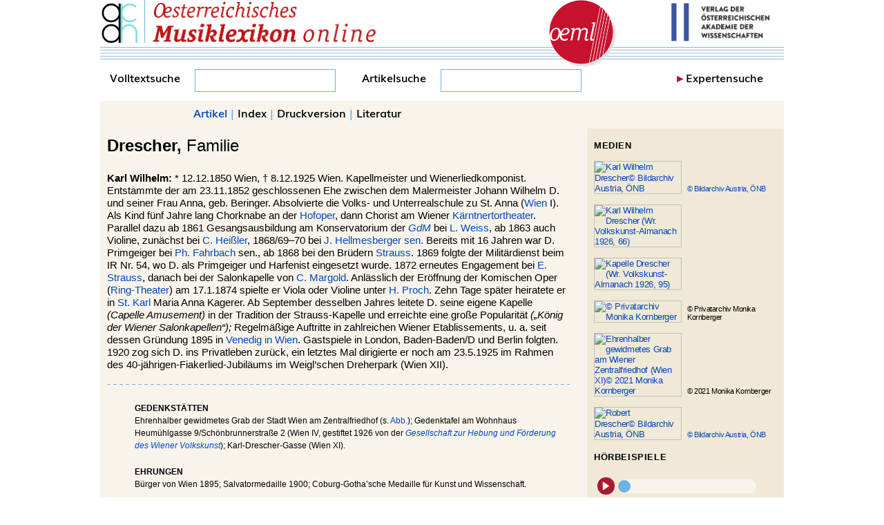

--- FILE ---
content_type: text/html
request_url: https://musiklexikon.ac.at/ml/musik_D/Drescher_Carl.xml
body_size: 42947
content:
                    



<!DOCTYPE html PUBLIC "-//W3C//DTD XHTML+RDFa 1.1//EN" "http://www.w3.org/MarkUp/DTD/xhtml-rdfa-1.1.dtd"><html xmlns:skos="http://www.w3.org/2004/02/skos/core#" xmlns:dc="http://purl.org/dc/elements/1.1/" xmlns:xsd="http://www.w3.org/2001/XMLSchema#" xmlns:foaf="http://xmlns.org/foaf/0.1/" xmlns:dbo="http://dbpedia.org/ontology/" xmlns:rdfs="http://www.w3.org/2000/01/rdf-schema#" xmlns:schema="http://schema.org/" xmlns:rdfa="http://www.w3.org/ns/rdfa#" xml:lang="de" lang="de">
<head vocab="http://www.w3.org/2011/rdfa-context/rdfa-1.1">
<meta http-equiv="Content-Type" content="text/html; charset=UTF-8">
<meta property="dc:issued" content="2001-05-06">
<meta property="dc:modified" content="">
<meta property="dc:publisher" content="Österreichische Akademie der Wissenschaften">
<meta property="dc:title" content="Drescher, Familie Karl Wilhelm:">
<meta name="DC.Title" content="Drescher, Familie Karl Wilhelm:">
<meta name="DC.Format" content="text/html">
<meta name="DC.Identifier" content="https://www.musiklexikon.ac.at">
<meta name="DC.Language" content="de">
<meta name="DC.Creator" content="Institut für kunst- und musikhistorische Forschungen">
<meta name="DC.Publisher" content="Verlag der Österreichischen Akademie der Wissenschaften">
<meta name="DC.Rights" content="Österreichische Akademie der Wissenschaften">
<meta name="DC.Relation" content="Elektronische Publikation">
<meta name="DC.Date" content="2002">
<meta name="DC.Source" content="ISBN 978-3-7001-3043-7">
<meta name="viewport" content="width=device-width, initial-scale=1 user-scalable=yes">
<script type="text/javascript" src="//hw.oeaw.ac.at/ml/style/jquery-latest.pack.js"></script><script src="//hw.oeaw.ac.at/ml/style/mediaelementjs/mediaelement-and-player.min.js"></script><link rel="stylesheet" href="//hw.oeaw.ac.at/ml/style/mediaelementjs/mediaelementplayer.css">
<script type="text/javascript" src="//hw.oeaw.ac.at/ml/style/lib/jquery.mousewheel-3.0.6.pack.js"></script><script type="text/javascript" src="//hw.oeaw.ac.at/ml/style/source/jquery.fancybox.js"></script><link rel="stylesheet" type="text/css" href="//hw.oeaw.ac.at/ml/style/source/jquery.fancybox.css" media="screen">
<link rel="stylesheet" type="text/css" href="//hw.oeaw.ac.at/ml/style/source/helpers/jquery.fancybox-buttons.css">
<script type="text/javascript" src="//hw.oeaw.ac.at/ml/style/source/helpers/jquery.fancybox-buttons.js"></script><link rel="stylesheet" type="text/css" href="//hw.oeaw.ac.at/ml/style/source/helpers/jquery.fancybox-thumbs.css">
<script type="text/javascript" src="//hw.oeaw.ac.at/ml/style/source/helpers/jquery.fancybox-thumbs.js"></script><script type="text/javascript" src="//hw.oeaw.ac.at/ml/style/source/helpers/jquery.fancybox-media.js"></script><script type="text/javascript" src="//hw.oeaw.ac.at/ml/style/lib/jquery.mobile-1.4.2.min.js"></script><script src="//hw.oeaw.ac.at/ml/style/orte.js"></script><script src="//hw.oeaw.ac.at/ml/style/osm/leaflet.js"></script><link rel="stylesheet" href="//hw.oeaw.ac.at/ml/style/osm/leaflet.css">
<link rel="stylesheet" href="/ml/style/oeml.css">
<link rel="stylesheet" href="/ml/style/oeml2016.css">
<link rel="stylesheet" media="print" href="/ml/style/oeml-print.css">
<script src="/ml/style/oeml-general.js"></script><title>Drescher, Familie Karl Wilhelm:</title>
</head>
<body>
<header><div id="logo1" class="headercell"><a href="https://www.oeaw.ac.at/de/acdh/forschung/musikwissenschaft" target="_blank"><img src="/ml/_logo/acdh-ch-logo.png" alt="Logo ACDH-CH" title="Zur Webseite des ACDH-CH" border="0"></a></div>
<div id="logo2" class="headercell"><a href="//www.musiklexikon.ac.at" target="_self"><img src="/ml/_logo/oeml_schriftzug.png" alt="OeML Schriftzug" title="Lexikon Startseite" border="0"></a></div>
<div id="logo3" class="headercell"><a href="//www.musiklexikon.ac.at" target="_self"><img src="/ml/_logo/logo_oeml_fin.png" alt="Logo OeML" title="Lexikon Startseite" border="0"></a></div>
<div id="logo4" class="headercell"><a href="https://www.austriaca.at/" target="_blank"><img src="/ml/_logo/logo_verlag.jpg" alt="Logo Verlag" title="Zum Gesamtangebot des Verlags" border="0"></a></div>
<div id="notenlinie-neu" class="cell"><img src="/ml/style/_logo/notenlinie2.png" style="height:30px;"></div></header><nav><div id="suche">
<form name="fulltext" id="fulltextsearchform" method="post" target="resultwindow" onsubmit="layeredSearch();return false;" action="//www.musiklexikon.ac.at/ml">
<div id="search">
							Volltextsuche <input id="search_entry" name="search_entry" type="text" onkeyup="updateTitle();" data-wrapper-class="ui-custom"><div id="suchlupe"><a href="#" onclick="layeredSearch();return false;" id="searchstart"><img src="/ml/style/_logo/glass.png" style="height:27px"></a></div>
</div>
<input type="hidden" name="title"><input type="hidden" name="autor" value=""><input type="hidden" name="sachgebiet" value="all"><input type="hidden" name="publication_type" value="all"><input type="hidden" name="quality" value="all"><input type="hidden" name="unit" value="all"><input type="hidden" name="publisher" value="all"><input type="hidden" name="media" value="all"><input type="hidden" name="sys_class" value=""><input type="hidden" name="keyword" value=""><input type="hidden" name="from_date" value=""><input type="hidden" name="to_date" value=""><input type="hidden" name="series" value="all"><input type="hidden" name="doi" value=""><input type="hidden" name="number" value="20"><input type="hidden" name="fulltext" value="checked">
</form>
<form action="/ml" method="POST" name="formu" onsubmit="layeredArticleSearch();return false;">
<div id="search2">Artikelsuche <input id="searchword" name="searchword" type="text" data-wrapper-class="ui-custom"><div id="suchlupe2"><a href="#" onmousedown="layeredArticleSearch();return false;" id="searchstart2"><img src="/ml/style/_logo/glass.png" style="height:27px;"></a></div>
</div>
<input type="hidden" name="searching" value="expert"><input type="hidden" name="label" value="Hauptbezeichnung"><input type="hidden" value="0" name="number"><input type="hidden" name="docarea" value="ml">
</form>
<div id="ExpSearch">
<span class="pfeil">►</span><a href="#" onclick="expertsearch();return false;">Expertensuche</a>
</div>
</div></nav><div id="outerdiv" about="https://www.musiklexikon.ac.at/ml/musik_D/Drescher_Carl.xml" typeof="dc:Agent skos:Concept 
								foaf:Person schema:Person">
<div id="resDiv"></div>
<div id="menuDiv">
<div class="menuDivNav" id="zurueckLinkDiv"><a href="#" id="zurueckLink" target="_self"><div style="color:#fff;background-color:#69b3e7;float:left;padding-right:1px;margin-right:5px;height: 27px;">◄</div> ZURÜCK</a></div>
<div class="menuDivMenu">
<a href="#artikel" id="artikelLink" name="menulink">Artikel</a> | <a target="_self" href="/ml/musik_D">Index</a><span id="printspan"> | <a href="#druck" name="menulink">Druckversion</a></span> | <a href="/ml/literaturverzeichnis.htm">Literatur</a>
</div>
<div class="menuDivNav" style="float:right;" id="weiterLinkDiv"><a href="#" id="weiterLink" target="_self"> WEITER <div style="color:#fff;background-color:#69b3e7;float:right; padding-left:1px;margin-left:5px;height: 27px;">►</div></a></div>
</div>
<div id="mainDiv"><div id="Langtext">
<br><div id="Schlagwort">
			<b property="dc:subject foaf:lastName">Drescher, </b><span style="display:none" property="dc:subject skos:prefLabel">Drescher, Karl Wilhelm:</span>
			<span property="foaf:firstName">Familie</span>
		</div>
<div id="cite" style="font-family: Arial, Helvetica,sans-serif; font-size:8pt; margin-top:6px; color:#013686; visibility:hidden">aus: <a href="http://www.musiklexikon.ac.at">Österreichisches Musiklexikon</a>
</div>
			<b property="foaf:firstName">Karl Wilhelm:</b>
			* <span property="schema:birthDate dbo:birthDate" datatype="xsd:date" style="display:none;">1850-12-12</span>12.12.1850 <span property="dbo:birthPlace">Wien</span>, 
				† <span property="schema:deathDate dbo:deathDate" datatype="xsd:date" style="display:none;">1925-12-08</span>8.12.1925 Wien.
			
			 Kapellmeister und Wienerliedkomponist.
		Entstammte der am 23.11.1852 geschlossenen Ehe zwischen dem Malermeister Johann Wilhelm D. und seiner Frau Anna, geb. Beringer. Absolvierte die Volks- und Unterrealschule zu St. Anna (<a rel="dc:references" href="../musik_W/Wien.xml" target="_self">Wien</a> I). Als Kind fünf Jahre lang Chorknabe an der <a rel="dc:references" href="../musik_H/Hofoper.xml" target="_self">Hofoper</a>, dann Chorist am Wiener <a rel="dc:references" href="../musik_K/Kaerntnertortheater.xml" target="_self">Kärntnertortheater</a>. Parallel dazu ab 1861 Gesangsausbildung am Konservatorium der <i><a rel="dc:references" href="../musik_G/Gesellschaft_der_Musikfreunde.xml" target="_self">GdM</a></i> bei <a rel="dc:references" href="../musik_W/Weiss_Laurenz.xml" target="_self">L. Weiss</a>, ab 1863 auch Violine, zunächst bei <a rel="dc:references" href="../musik_H/Heissler_Karl.xml" target="_self">C. Heißler</a>, 1868/69–70 bei <a rel="dc:references" href="../musik_H/Hellmesberger_Familie.xml" target="_self">J. Hellmesberger sen.</a> Bereits mit 16 Jahren war D. Primgeiger bei <a rel="dc:references" href="../musik_F/Fahrbach_Familie.xml" target="_self">Ph. Fahrbach</a> sen., ab 1868 bei den Brüdern  <a rel="dc:references" href="../musik_S/Strauss_Familie_JOHANN_SOHN.xml" target="_self">Strauss</a>. 1869 folgte der Militärdienst beim IR Nr. 54, wo D. als Primgeiger und Harfenist eingesetzt wurde. 1872 erneutes Engagement bei <a rel="dc:references" href="../musik_S/Strauss_Familie_Eduard.xml" target="_self">E. Strauss</a>, danach bei der Salonkapelle von <a rel="dc:references" href="../musik_M/Margold_Carl.xml" target="_self">C. Margold</a>. Anlässlich der Eröffnung der Komischen Oper (<a rel="dc:references" href="../musik_R/Ring-Theater.xml" target="_self">Ring-Theater</a>) am 17.1.1874 spielte er Viola oder Violine unter <a rel="dc:references" href="../musik_P/Proch_Familie.xml" target="_self">H. Proch</a>. Zehn Tage später heiratete er in <a rel="dc:references" href="../musik_S/St_Karl.xml" target="_self">St. Karl</a> Maria Anna Kagerer. Ab September desselben Jahres leitete D. seine eigene Kapelle <i>(Capelle Amusement) </i> in der Tradition der Strauss-Kapelle und erreichte eine große Popularität <i>(„König der Wiener Salonkapellen“);</i> Regelmäßige Auftritte in zahlreichen Wiener Etablissements, u. a. seit dessen Gründung 1895 in <a rel="dc:references" href="../musik_V/Venedig_in_Wien.xml" target="_self">Venedig in Wien</a>. Gastspiele in London, Baden-Baden/D und Berlin folgten. 1920 zog sich D. ins Privatleben zurück, ein letztes Mal dirigierte er noch am 23.5.1925 im Rahmen des 40-jährigen-Fiakerlied-Jubiläums im Weigl’schen Dreherpark (Wien XII). <hr class="hrline">
		<div id="Gedenkstaette" class="anhang">
<span class="anhangHeader">Gedenkstätten</span><br>Ehrenhalber gewidmetes Grab der Stadt Wien am Zentralfriedhof (s. <a rel="media-gallery" href="../image/Drescher_Zentralfriedhof.jpg" target="_self" data-title-id="title-Drescher_Zentralfriedhof.jpg-lnk" class="fancybox-media">Abb.</a>); Gedenktafel am Wohnhaus Heumühlgasse 9/Schönbrunnerstraße 2 (Wien IV, gestiftet 1926 von der <i><a rel="dc:references" href="../musik_G/Gesellschaft_Hebung_Volkskunst.xml" target="_self">Gesellschaft zur Hebung und Förderung des Wiener Volkskunst</a></i>); Karl-Drescher-Gasse (Wien XI).
		</div>
		<div id="Ehrung" class="anhang">
<span class="anhangHeader">Ehrungen</span><br>Bürger von Wien 1895; Salvatormedaille 1900; Coburg-Gotha’sche Medaille für Kunst und Wissenschaft.</div>
		<div id="Werke" class="anhang">
<span class="anhangHeader">Werke</span><br><a rel="dc:references" href="../musik_W/Wienerlied.xml" target="_self">Wienerlieder</a>, Märsche, Tänze, <a rel="dc:references" href="../musik_S/Salonmusik.xml" target="_self">Salonmusik</a>
			<i> (Vindobona, gute Mutter, I bin a alter Spleni = Deutschmeisterlied; Sieveringer-Marsch, </i>
			<i><a rel="dc:references" href="../sound/Drescher_Carl_Wilhelm.mp3" target="_self">Linzer-Buam</a></i>-Marsch).</div>
		<div id="Lit" class="anhang">
<span class="anhangHeader">Literatur</span><br>S. Schedtler in <span class="litdetail" onclick="javascript:pushLit2('12620','1');"><i>bockkeller</i></span><span style="display:none;" id="12620"><span id="litinfo"><span xmlns="" id="12620">Susanne Schedtler, <i>Allweil lustig fesch und munter. Biografische Notizen zu Carl Wilhelm Drescher (1850–1925)</i>, in <i>bockkeller</i> 3 (Mai 2011), 6–8.</span></span></span> 3 (Mai 2011); E. Merkt, <span class="litdetail" onclick="javascript:pushLit2('12619','1');"><i>Unser D. in Wort und Bild</i></span><span style="display:none;" id="12619"><span id="litinfo"><span xmlns="" id="12619">Eduard Merkt, <i>Unser Drescher in Wort und Bild. Biografische Skizze</i>. Wien 1900.</span></span></span> 1900; Lang 1986; Czeike 2 (1993); <i>ÖBL</i> 1 (1957); Kosel 1902; F-A 1936; Eisenberg 1893; <i>ÖL</i> 1996; <i>Reichspost</i> 25.5.1925, 3 u. 10.12.1925, 4; <i>Wiener Bilder</i> 31.12.1899, 7; Taufbuch St. Josef zu Margareten (Wien V) 1850, fol. 184; Trauungsbuch St. Karl Borromäus (Wien IV) 1869–74, fol. 228; <a rel="dc:references" href="http://de.wikipedia.org/wiki/Carl_Wilhelm_Drescher" target="_blank">http://de.wikipedia.org</a> (7/2015); eigene Recherchen (u. a. Jahresberichte des Konservatoriums der <i>GdM</i>).</div>
<div id="litdetailsss" style="" class="litdetailsss">
<span id="litmenu" style="width:97%;position:absolute;"><span style="width:50%;position:absolute;"><a href="javascript:x=window.open('http://www.musiklexikon.ac.at/dummy2','x','width=300,height=400,left=100,top=200');x.document.write('Literatur%20zu%20Artikel%20%22%20'+document.getElementById('Schlagwort').innerHTML+'%22:&lt;br/&gt;&lt;br/&gt;'+document.getElementById('litsammlung').innerHTML);x.print();" style="color: rgb(1, 159, 188);"><b>Drucken</b></a></span><span style="margin-left:48%;width:50%;position:absolute;text-align:right;"><a title="Schließen und Literaturdetails leeren" href="javascript:onoff('litdetailsss');" style=""><b>Schließen</b></a></span></span><br><br><span id="litsammlung"></span>
</div>
	<br><div style="font-size: 9pt;border: thin solid #a91932; padding: 10px 10px 10px; font-family: Arial,Helvetica,sans-serif; position: absolute; left:65px; width:60%; color: black; background-color:#ffffff; display:none; text-align: left; margin-top:5px;z-index:110;" id="litdetailsss1">
<span id="litmenu" style="width:97%;position:absolute;"><span style="width:50%;position:absolute;"><a style="color: rgb(1, 159, 188);" href="javascript:x=window.open('http://www.musiklexikon.ac.at/dummy2','x','width=300,height=400,left=100,top=200');x.document.write('Literatur%20zu%20Artikel%20%22%20'+document.getElementById('Schlagwort').innerHTML+'%22:&lt;br/&gt;&lt;br/&gt;'+document.getElementById('litsammlung1').innerHTML);x.print();"><b>Drucken</b></a></span><span style="margin-left:48%;width:50%;position:absolute;text-align:right;"><a title="Schließen und Literaturdetails leeren" style="" href="javascript:onoff('litdetailsss1');"><b>Schließen</b></a></span></span><br><br><span id="litsammlung1"></span>
</div>
<hr class="hrline">
<p>
		Seine Söhne
	</p>
<p>
		
			<b property="foaf:firstName">Robert</b> Franz: * 16.5.1875 Wien, † 30.12.1940 Wien. Kapellmeister. Im Alter von 10 Jahren Sängerknabe an der Hofoper. 1886–92 musikalische Ausbildung als Stiftling am Konservatorium der <i>GdM</i> (Harfe bei <a rel="dc:references" href="../musik_Z/Zamara_Familie.xml" target="_self">A. Zamara</a>, Klavier). Während seines Militärdienstes Harfenist bei verschiedenen Regimentskapellen. <a rel="dc:references" href="../musik_Z/Ziehrer_Carl_Michael.xml" target="_self">C. M. Ziehrer</a> bestätigte 1895 nach einer „musikalischen Prüfung“ dessen Fähigkeiten als Dirigent, Arrangeur, Komponist und Instrumentalist (er beherrschte mehrere Instrumente, darunter auch die Violine). Im selben Jahr Harfenist in der Kapelle von E. Strauss, mit dem er auf Tournee ging, danach in der Kapelle seines Vaters tätig, z. T. auch als dessen Stellvertreter Dirigent der Kapelle. Ende der 1890er Jahre Pianist im <i>Quartett Bachrich</i> (neben <a rel="dc:references" href="../musik_B/Bachrich_Familie.xml" target="_self">A. Bachrich</a>, <a rel="dc:references" href="../musik_H/Huegel_Robert.xml" target="_self">R. Hügel</a> und Victor Wagner). Gründete Ende November 1898 seine eigene Kapelle, mit der er in verschiedenen Wiener Etablissements auftrat (Hotel Bristol, Kaiser-Wilhelm-Café, Schwarzenberg-Kasino). 1909 ging er nach Manchester/GB, wo er zunächst konzertierte und danach das Gaiety Theatre leitete. Ab 1914 Kriegsdienstleistung in der k. k. Armee. 1925 Leiter von <i>D.s Monstre-Jazz, </i>1926 von <i>Manchester-Jazz, </i> mit denen er im Flottenkino (Wien VI) auftrat. 1931 leitete er eine Alt-Wiener Kapelle, die u. a. auch während des Wettbewerbes um das Goldene Band im Dezember im <a rel="dc:references" href="../musik_A/Apollo.xml" target="_self">Apollotheater</a> konzertierte. Danach verlegte D. seinen Schwerpunkt nach Asien, spielte mit seinem Orchester drei Jahre in Kalkutta/IND, später in Singapur und Malaysia. 1938 Rückkehr nach Wien, wo er erneut als Kapellmeister tätig war.
		<hr class="hrline">
			<div id="Werke" class="anhang">
<span class="anhangHeader">Werke</span><br>Klaviermusik; Lieder.</div>
			<div id="Lit" class="anhang">
<span class="anhangHeader">Literatur</span><br>S. Schedtler in <span class="litdetail" onclick="javascript:pushLit2('12620','3');"><i>bockkeller</i></span><span style="display:none;" id="12620"><span id="litinfo"><span xmlns="" id="12620">Susanne Schedtler, <i>Allweil lustig fesch und munter. Biografische Notizen zu Carl Wilhelm Drescher (1850–1925)</i>, in <i>bockkeller</i> 3 (Mai 2011), 6–8.</span></span></span> 3 (Mai 2011); <i>Wiener Bilder</i> 31.12.1899, 6f; <i>Die Bühne</i> 31.12.1925, 5; <i>Wr. Allg. Ztg.</i> 15.12.1931, 4; K. Nowakowski in Ch. Glanz/M. Permoser (Hg), <span class="litdetail" onclick="javascript:pushLit2('12622','3');"><i>Anklaenge</i></span><span style="display:none;" id="12622"><span id="litinfo"><span xmlns="" id="12622">Konrad Nowakowski, <i>Jazz in Wien: Die Anfänge bis zur Abreise von Arthur Briggs im Mai 1926</i>, in: Christian Glanz (Hg.)/Manfred Permoser (Hg.), <i>Anklaenge 2011/2012. Jazz Unlimited. Beiträge zur Jazz-Rezeption in Österreich</i> (Anklaenge. Wiener Jahrbuch für Musikwissenschaft). Wien 2012, 19–158.</span></span></span> 2011/12 (2012), 53f; <i>Grazer Tagblatt</i> 3.2.1899, 10; <i>Die Stunde</i> 2.2.1926, 2; <i>Der österr. Musiker</i> 12 (1935), 204; <i>Illustrierte Kronen-Zeitung</i> 5.11.1938, 8; hs. Zeugnis von C. M. Ziehrer vom 3.4.1895 (original und in Abschriften, Wienbibliothek); <a rel="dc:references" href="https://www.escholar.manchester.ac.uk/api/datastream?publicationPid=uk-ac-man-scw:17m4054&amp;datastreamId=FULL-TEXT.PDF" target="_blank">www.escholar.manchester.ac.uk</a> (6/2015); Taufbuch St. Josef zu Margareten (Wien V) 1875, fol. 106; WStLA (Meldearchiv); eigene Recherchen.</div><div id="litdetailsss" style="" class="litdetailsss">
<span id="litmenu" style="width:97%;position:absolute;"><span style="width:50%;position:absolute;"><a href="javascript:x=window.open('http://www.musiklexikon.ac.at/dummy2','x','width=300,height=400,left=100,top=200');x.document.write('Literatur%20zu%20Artikel%20%22%20'+document.getElementById('Schlagwort').innerHTML+'%22:&lt;br/&gt;&lt;br/&gt;'+document.getElementById('litsammlung').innerHTML);x.print();" style="color: rgb(1, 159, 188);"><b>Drucken</b></a></span><span style="margin-left:48%;width:50%;position:absolute;text-align:right;"><a title="Schließen und Literaturdetails leeren" href="javascript:onoff('litdetailsss');" style=""><b>Schließen</b></a></span></span><br><br><span id="litsammlung"></span>
</div>
		<br><div style="font-size: 9pt;border: thin solid #a91932; padding: 10px 10px 10px; font-family: Arial,Helvetica,sans-serif; position: absolute; left:65px; width:60%; color: black; background-color:#ffffff; display:none; text-align: left; margin-top:5px;z-index:110;" id="litdetailsss3">
<span id="litmenu" style="width:97%;position:absolute;"><span style="width:50%;position:absolute;"><a style="color: rgb(1, 159, 188);" href="javascript:x=window.open('http://www.musiklexikon.ac.at/dummy2','x','width=300,height=400,left=100,top=200');x.document.write('Literatur%20zu%20Artikel%20%22%20'+document.getElementById('Schlagwort').innerHTML+'%22:&lt;br/&gt;&lt;br/&gt;'+document.getElementById('litsammlung3').innerHTML);x.print();"><b>Drucken</b></a></span><span style="margin-left:48%;width:50%;position:absolute;text-align:right;"><a title="Schließen und Literaturdetails leeren" style="" href="javascript:onoff('litdetailsss3');"><b>Schließen</b></a></span></span><br><br><span id="litsammlung3"></span>
</div><hr class="hrline">
	</p>
<p>
		
			<b property="foaf:firstName">Otto</b> Hermann: * 9.9.1880 Wien, † nach 1925 (Ort?/USA?). Harfenist, Kapellmeister. Seine Mutter war Amalia Carolina Anton, gesch. Prochazka (* 5.12.1853 Wien, † 4.8.1940 Wien). Studierte 1897–1901 Harfe bei A. Zamara am Konservatorium der <i>GdM.</i> Vermutlich ab April 1901 Harfenist im 3. Kaiserjäger-Regiment. War ebenfalls als Kapellmeister tätig, dirigierte 1902/03 die Kapelle seines Vaters im Hotel Continental und wanderte gemeinsam mit seiner Frau Johanna und seinen beiden Kindern 1925 nach <a rel="dc:references" href="../musik_A/Amerika.xml" target="_self">Amerika</a> aus.
		<hr class="hrline">
			<div id="Werke" class="anhang">
<span class="anhangHeader">Werke</span><br>Lieder.</div>
			<div id="Lit" class="anhang">
<span class="anhangHeader">Literatur</span><br>S. Schedtler in <span class="litdetail" onclick="javascript:pushLit2('12620','4');"><i>bockkeller</i></span><span style="display:none;" id="12620"><span id="litinfo"><span xmlns="" id="12620">Susanne Schedtler, <i>Allweil lustig fesch und munter. Biografische Notizen zu Carl Wilhelm Drescher (1850–1925)</i>, in <i>bockkeller</i> 3 (Mai 2011), 6–8.</span></span></span> 3 (Mai 2011); Mitt. WStLA (Meldearchiv); Taufbuch Pfarre St. Josef zu Margareten (Wien V) 1880, fol. 188; Taufbuch Pfarre St. Ulrich (Wien VII) 1853–54, fol. 181 [Amalia Anton]; eigene Recherchen.</div><div id="litdetailsss" style="" class="litdetailsss">
<span id="litmenu" style="width:97%;position:absolute;"><span style="width:50%;position:absolute;"><a href="javascript:x=window.open('http://www.musiklexikon.ac.at/dummy2','x','width=300,height=400,left=100,top=200');x.document.write('Literatur%20zu%20Artikel%20%22%20'+document.getElementById('Schlagwort').innerHTML+'%22:&lt;br/&gt;&lt;br/&gt;'+document.getElementById('litsammlung').innerHTML);x.print();" style="color: rgb(1, 159, 188);"><b>Drucken</b></a></span><span style="margin-left:48%;width:50%;position:absolute;text-align:right;"><a title="Schließen und Literaturdetails leeren" href="javascript:onoff('litdetailsss');" style=""><b>Schließen</b></a></span></span><br><br><span id="litsammlung"></span>
</div>
		<br><div style="font-size: 9pt;border: thin solid #a91932; padding: 10px 10px 10px; font-family: Arial,Helvetica,sans-serif; position: absolute; left:65px; width:60%; color: black; background-color:#ffffff; display:none; text-align: left; margin-top:5px;z-index:110;" id="litdetailsss4">
<span id="litmenu" style="width:97%;position:absolute;"><span style="width:50%;position:absolute;"><a style="color: rgb(1, 159, 188);" href="javascript:x=window.open('http://www.musiklexikon.ac.at/dummy2','x','width=300,height=400,left=100,top=200');x.document.write('Literatur%20zu%20Artikel%20%22%20'+document.getElementById('Schlagwort').innerHTML+'%22:&lt;br/&gt;&lt;br/&gt;'+document.getElementById('litsammlung4').innerHTML);x.print();"><b>Drucken</b></a></span><span style="margin-left:48%;width:50%;position:absolute;text-align:right;"><a title="Schließen und Literaturdetails leeren" style="" href="javascript:onoff('litdetailsss4');"><b>Schließen</b></a></span></span><br><br><span id="litsammlung4"></span>
</div><hr class="hrline">
	</p>
<p>Sein Bruder</p>
<p>
		<b property="foaf:firstName">Raimund: </b>* 8.3.1852 Wien, † 31.1.1899 Budapest?. Hornist. Musikalische Ausbildung am Konservatorium der <i>GdM</i> (1863–65 Gesang, 1865–72 Horn bei <a rel="dc:references" href="../musik_K/Kleinecke_Familie.xml" target="_self">Wi. Kleinecke</a>). War später Prof. am <a rel="dc:references" href="../musik_B/Budapest.xml" target="_self">Budapester</a> Konservatorium und 24 Jahre lang Mitglied der Budapester Oper.
		<hr class="hrline">
			<div id="Lit" class="anhang">
<span class="anhangHeader">Literatur</span><br><span class="litdetail" onclick="javascript:pushLit2('18648','6');"><i>Oesterr. Musiker-Zeitung</i></span><span style="display:none;" id="18648"><span id="litinfo"><span xmlns="" id="18648">in <i>Österreichische Musiker-Zeitung</i> 7/4 (1899), 28.</span></span></span> 7/4 (1899), 28; Taufbuch St. Josef zu Margareten (Wien V) 1852, fol. 43; eigene Recherchen (Jahresberichte des Konservatoriums der <i>GdM</i>).</div><div id="litdetailsss" style="" class="litdetailsss">
<span id="litmenu" style="width:97%;position:absolute;"><span style="width:50%;position:absolute;"><a href="javascript:x=window.open('http://www.musiklexikon.ac.at/dummy2','x','width=300,height=400,left=100,top=200');x.document.write('Literatur%20zu%20Artikel%20%22%20'+document.getElementById('Schlagwort').innerHTML+'%22:&lt;br/&gt;&lt;br/&gt;'+document.getElementById('litsammlung').innerHTML);x.print();" style="color: rgb(1, 159, 188);"><b>Drucken</b></a></span><span style="margin-left:48%;width:50%;position:absolute;text-align:right;"><a title="Schließen und Literaturdetails leeren" href="javascript:onoff('litdetailsss');" style=""><b>Schließen</b></a></span></span><br><br><span id="litsammlung"></span>
</div>
		<br><div style="font-size: 9pt;border: thin solid #a91932; padding: 10px 10px 10px; font-family: Arial,Helvetica,sans-serif; position: absolute; left:65px; width:60%; color: black; background-color:#ffffff; display:none; text-align: left; margin-top:5px;z-index:110;" id="litdetailsss6">
<span id="litmenu" style="width:97%;position:absolute;"><span style="width:50%;position:absolute;"><a style="color: rgb(1, 159, 188);" href="javascript:x=window.open('http://www.musiklexikon.ac.at/dummy2','x','width=300,height=400,left=100,top=200');x.document.write('Literatur%20zu%20Artikel%20%22%20'+document.getElementById('Schlagwort').innerHTML+'%22:&lt;br/&gt;&lt;br/&gt;'+document.getElementById('litsammlung6').innerHTML);x.print();"><b>Drucken</b></a></span><span style="margin-left:48%;width:50%;position:absolute;text-align:right;"><a title="Schließen und Literaturdetails leeren" style="" href="javascript:onoff('litdetailsss6');"><b>Schließen</b></a></span></span><br><br><span id="litsammlung6"></span>
</div><hr class="hrline">
	</p>
<p>
		Ein weiterer Bruder, <b property="foaf:firstName">Karl Otto</b> (* 10.12.1865 Wien, † ?), war Mitglied in der Kapelle seines Bruders Karl Wilhelm. Dessen Sohn <b property="foaf:firstName">Karl Otto</b> jun. ist 1912 als Dirigent eines Balles in Bukarest belegbar.
		<hr class="hrline">
			<div id="Lit" class="anhang">
<span class="anhangHeader">Literatur</span><br><i>Österr. Illustrierte Ztg.</i> 10.3.1912, 5 [Karl Otto jun.]; Geburts- und Taufmatrik der Evang. Pfarrgemeinde A.B. Wien-Innere Stadt 1865, 420 [Karl Otto].</div><div id="litdetailsss" style="" class="litdetailsss">
<span id="litmenu" style="width:97%;position:absolute;"><span style="width:50%;position:absolute;"><a href="javascript:x=window.open('http://www.musiklexikon.ac.at/dummy2','x','width=300,height=400,left=100,top=200');x.document.write('Literatur%20zu%20Artikel%20%22%20'+document.getElementById('Schlagwort').innerHTML+'%22:&lt;br/&gt;&lt;br/&gt;'+document.getElementById('litsammlung').innerHTML);x.print();" style="color: rgb(1, 159, 188);"><b>Drucken</b></a></span><span style="margin-left:48%;width:50%;position:absolute;text-align:right;"><a title="Schließen und Literaturdetails leeren" href="javascript:onoff('litdetailsss');" style=""><b>Schließen</b></a></span></span><br><br><span id="litsammlung"></span>
</div>
		<br><div style="font-size: 9pt;border: thin solid #a91932; padding: 10px 10px 10px; font-family: Arial,Helvetica,sans-serif; position: absolute; left:65px; width:60%; color: black; background-color:#ffffff; display:none; text-align: left; margin-top:5px;z-index:110;" id="litdetailsss7">
<span id="litmenu" style="width:97%;position:absolute;"><span style="width:50%;position:absolute;"><a style="color: rgb(1, 159, 188);" href="javascript:x=window.open('http://www.musiklexikon.ac.at/dummy2','x','width=300,height=400,left=100,top=200');x.document.write('Literatur%20zu%20Artikel%20%22%20'+document.getElementById('Schlagwort').innerHTML+'%22:&lt;br/&gt;&lt;br/&gt;'+document.getElementById('litsammlung7').innerHTML);x.print();"><b>Drucken</b></a></span><span style="margin-left:48%;width:50%;position:absolute;text-align:right;"><a title="Schließen und Literaturdetails leeren" style="" href="javascript:onoff('litdetailsss7');"><b>Schließen</b></a></span></span><br><br><span id="litsammlung7"></span>
</div>
	</p>
<div class="anhang">
<div class="anhangHeader">Autor*innen</div>
<div id="Autor" style="font-family: Arial, Helvetica,sans-serif;"><span style="" property="dc:creator" id="autorname1">Monika Kornberger</span></div>
</div>
<div class="anhang">
<div class="anhangHeader">Letzte inhaltliche Änderung</div>
<span property="dc:modified">30.1.2023</span>
</div>
<div id="citeDetail" class="anhang">
<div class="anhangHeader">Empfohlene Zitierweise</div>
<span style="" property="dc:creator" id="autorname1">Monika Kornberger</span>,
			Art. „Drescher, Familie“,
			in: <i>Oesterreichisches Musiklexikon online</i>, begr. von Rudolf Flotzinger, hg. von Barbara Boisits (letzte inhaltliche Änderung: 
			<span property="dc:modified">30.1.2023</span>, abgerufen am <span id="actDate"></span>),
		<a target="_blank" href="https://dx.doi.org/10.1553/0x0001cc07">https://dx.doi.org/10.1553/0x0001cc07</a><script type="text/javascript">
				var d = new Date();
				var datestring = d.getDate()  + "." + (d.getMonth()+1) + "." + d.getFullYear()
				document.getElementById('actDate').innerHTML=datestring;
			</script>
</div>
<div id="Notiz" style="margin-left:40px; color:#000000;font-size:9pt;"><div id="cc">
		Dieser Text wird unter der Lizenz <a href="https://creativecommons.org/licenses/by-nc-sa/3.0/at/" target="_blank">CC BY-NC-SA 3.0 AT</a> zur Verfügung gestellt. Das Bild-, Film- und Tonmaterial unterliegt abweichenden Bestimmungen; Angaben zu den Urheberrechten finden sich direkt bei den jeweiligen Medien.
		</div></div>
</div></div>
<div id="mediaDiv">
<div id="docNaviSpacer"></div>
<div id="docNavi" style="margin-left:10px;">
<br><div class="medienDiv">MEDIEN</div>
<div id="bilderDiv">
<div class="bildDiv">
<a class="fancybox-media" rel="media-gallery" property="foaf:depiction" href="http://www.bildarchivaustria.at/Bildarchiv//523/B5619095T5619100.jpg" data-title-id="title-B5619095T5619100"><img align="left" class="bildDivBild" src="http://www.bildarchivaustria.at/Bildarchiv//523/B5619095T5619100.jpg" alt="Karl Wilhelm Drescher© Bildarchiv Austria, ÖNB" title="Karl Wilhelm Drescher© Bildarchiv Austria, ÖNB"></a><div class="medienbeschreibung"><div class="cpr"><a target="_blank" href="http://www.bildarchivaustria.at/TELRequest.aspx?p_ImageID=5619095"><span property="dc:publisher">© Bildarchiv Austria, ÖNB</span></a></div></div>
<div class="hidden" id="title-B5619095T5619100">Karl Wilhelm Drescher
															 <a target="_blank" href="http://www.bildarchivaustria.at/TELRequest.aspx?p_ImageID=5619095"><span>© Bildarchiv Austria, ÖNB</span></a>
</div>
</div>
<div class="bildDiv">
<a class="fancybox-media" rel="media-gallery" property="foaf:depiction" href="../image/drescher_C_W.jpg" data-title-id="title-drescher_C_W"><img align="left" class="bildDivBild" src="/ml/image/drescher_C_W.jpg" alt="Karl Wilhelm Drescher (Wr. Volkskunst-Almanach 1926, 66)" title="Karl Wilhelm Drescher (Wr. Volkskunst-Almanach 1926, 66)"></a><div class="medienbeschreibung"></div>
<div class="hidden" id="title-drescher_C_W">Karl Wilhelm Drescher (<i>Wr. Volkskunst-Almanach </i>1926, 66)</div>
</div>
<div class="bildDiv">
<a class="fancybox-media" rel="media-gallery" property="foaf:depiction" href="../image/kapelle_drescher.jpg" data-title-id="title-kapelle_drescher"><img align="left" class="bildDivBild" src="/ml/image/kapelle_drescher.jpg" alt="Kapelle Drescher (Wr. Volkskunst-Almanach 1926, 95)" title="Kapelle Drescher (Wr. Volkskunst-Almanach 1926, 95)"></a><div class="medienbeschreibung"></div>
<div class="hidden" id="title-kapelle_drescher">Kapelle Drescher (<i>Wr. Volkskunst-Almanach </i>1926, 95)</div>
</div>
<div class="bildDiv">
<a class="fancybox-media" rel="media-gallery" property="foaf:depiction" href="../image/Drescher.jpg" data-title-id="title-Drescher"><img align="left" class="bildDivBild" src="/ml/image/Drescher.jpg" alt="© Privatarchiv Monika Kornberger" title="© Privatarchiv Monika Kornberger"></a><div class="medienbeschreibung"><div class="cpr"><span property="dc:publisher"><div class="br-copy">© Privatarchiv Monika Kornberger</div></span></div></div>
<div class="hidden" id="title-Drescher"><div class="br-copy">© Privatarchiv Monika Kornberger</div></div>
</div>
<div class="bildDiv">
<a class="fancybox-media" rel="media-gallery" property="foaf:depiction" href="../image/Drescher_Zentralfriedhof.jpg" data-title-id="title-Drescher_Zentralfriedhof"><img align="left" class="bildDivBild" src="/ml/image/Drescher_Zentralfriedhof.jpg" alt="Ehrenhalber gewidmetes Grab am Wiener Zentralfriedhof (Wien XI)© 2021 Monika Kornberger" title="Ehrenhalber gewidmetes Grab am Wiener Zentralfriedhof (Wien XI)© 2021 Monika Kornberger"></a><div class="medienbeschreibung"><div class="cpr"><span property="dc:publisher"><div class="br-copy">© 2021 Monika Kornberger</div></span></div></div>
<div class="hidden" id="title-Drescher_Zentralfriedhof">Ehrenhalber gewidmetes Grab am Wiener Zentralfriedhof (Wien XI)<div class="br-copy">© 2021 Monika Kornberger</div>
</div>
</div>
<div class="bildDiv">
<a class="fancybox-media" rel="media-gallery" property="foaf:depiction" href="http://www.bildarchivaustria.at/Bildarchiv//BA/950/B13601540T13601545.jpg" data-title-id="title-B13601540T13601545"><img align="left" class="bildDivBild" src="http://www.bildarchivaustria.at/Bildarchiv//BA/950/B13601540T13601545.jpg" alt="Robert Drescher© Bildarchiv Austria, ÖNB" title="Robert Drescher© Bildarchiv Austria, ÖNB"></a><div class="medienbeschreibung"><div class="cpr"><a target="_blank" href="http://www.bildarchivaustria.at/TELRequest.aspx?p_ImageID=13601540"><span property="dc:publisher">© Bildarchiv Austria, ÖNB</span></a></div></div>
<div class="hidden" id="title-B13601540T13601545">Robert Drescher
															 <a target="_blank" href="http://www.bildarchivaustria.at/TELRequest.aspx?p_ImageID=13601540"><span>© Bildarchiv Austria, ÖNB</span></a>
</div>
</div>
</div>
<div class="medienDiv" style="margin-top:20px;">HÖRBEISPIELE</div>
<div style="width:auto;margin-left:0pt; padding-top:15px;clear:both;"><div class="tonbsp">
<audio preload="true" class="audio" type="audio/mp3" id="audio-1" src="/ml/sound/Drescher_Carl_Wilhelm.mp3"></audio><div class="audioplayer" id="audioplayer-1">
<button class="play playbutton" id="playbutton-1"></button><div class="timeline" id="timeline-1"><div class="playhead" id="playhead-1"></div></div>
</div>
<br clear="all"><i>Linzer-Buam,</i> Marsch<div class="br-copy">© 1992 <a target="_blank" href="http://www.studioweinberg.at">Studio Weinberg</a>, 4292 Kefermarkt</div>
</div></div>
<br><div id="docNavi2">
<div class="medienDiv">
<span class="pfeil">►</span>DOI 
												</div>
<a target="_blank" href="https://dx.doi.org/10.1553/0x0001cc07">10.1553/0x0001cc07</a><div class="medienDiv">
<span class="pfeil">►</span>GND</div>
<a target="_blank" rel="dc:relation skos:exactMatch rdfs:seeAlso" href="https://d-nb.info/gnd/133348474" title="https://d-nb.info/gnd/133348474">Drescher, Karl Wilhelm: 133348474</a><br id="brta5" class="gndbr"><div class="medienDiv">
<span class="pfeil">►</span>OBV
												</div>
<a target="_blank" href="https://search.obvsg.at/primo-explore/search?vid=OBV&amp;search_scope=OBV_Gesamt&amp;query=any,contains,133348474&amp;lang=de_DE">Weiterführende Literatur</a><br><div class="medienDiv">
<span class="pfeil">►</span>GND</div>
<a target="_blank" rel="dc:relation skos:exactMatch rdfs:seeAlso" href="https://d-nb.info/gnd/1076418929" title="https://d-nb.info/gnd/1076418929">Drescher, Robert: 1076418929</a><br id="brta5" class="gndbr"><div class="medienDiv">
<span class="pfeil">►</span>OBV
												</div>
<a target="_blank" href="https://search.obvsg.at/primo-explore/search?vid=OBV&amp;search_scope=OBV_Gesamt&amp;query=any,contains,1076418929&amp;lang=de_DE">Weiterführende Literatur</a><br><div class="medienDiv">
<span class="pfeil">►</span>GND</div>
<a target="_blank" rel="dc:relation skos:exactMatch rdfs:seeAlso" href="https://d-nb.info/gnd/1076419232" title="https://d-nb.info/gnd/1076419232">Drescher, Otto: 1076419232</a><br id="brta5" class="gndbr"><div class="medienDiv">
<span class="pfeil">►</span>OBV
												</div>
<a target="_blank" href="https://search.obvsg.at/primo-explore/search?vid=OBV&amp;search_scope=OBV_Gesamt&amp;query=any,contains,1076419232&amp;lang=de_DE">Weiterführende Literatur</a><br><div class="medienDiv">
<span class="pfeil">►</span>GND</div>
<a target="_blank" rel="dc:relation skos:exactMatch rdfs:seeAlso" href="https://d-nb.info/gnd/1076419445" title="https://d-nb.info/gnd/1076419445">Drescher, Raimund: 1076419445</a><br id="brta5" class="gndbr"><div class="medienDiv">
<span class="pfeil">►</span>OBV
												</div>
<a target="_blank" href="https://search.obvsg.at/primo-explore/search?vid=OBV&amp;search_scope=OBV_Gesamt&amp;query=any,contains,1076419445&amp;lang=de_DE">Weiterführende Literatur</a><br><br><script>
											DBUG=false;
											var orte = [];

											orte.push({"name": "Wien, Österreich", "lat": 48.2083537, "lon": 16.3725042, "text": "Wien"});
orte.push({"name": "London, Groß-London, England, Vereinigtes Königreich Großbritannien und Nordirland", "lat": 51.5073219, "lon": -0.1276473, "text": "London"});
orte.push({"name": "Baden-Baden, Regierungsbezirk Karlsruhe, Baden-Württemberg, Deutschland", "lat": 48.7580777, "lon": 8.2415239, "text": "Baden-Baden"});
orte.push({"name": "Berlin, Deutschland", "lat": 52.5170365, "lon": 13.3888599, "text": "Berlin"});
orte.push({"name": "Manchester, Greater Manchester, Nordwestengland, England, Vereinigtes Königreich Großbritannien und Nordirland", "lat": 53.4791301, "lon": -2.2441008, "text": "Manchester"});
orte.push({"name": "Kalkutta, Hāora, Westbengalen, Indien", "lat": 22.5677459, "lon": 88.3476023, "text": "Kalkutta"});
orte.push({"name": "Singapur, Central Singapore Community Development Council, Singapur", "lat": 1.2904527, "lon": 103.852038, "text": "Singapur"});
orte.push({"name": "Budapest, Mittelungarn, Ungarn", "lat": 47.4983815, "lon": 19.0404707, "text": "Budapest"});
orte.push({"name": "Bukarest, Sector 2, Bukarest, Rumänien", "lat": 44.4361414, "lon": 26.1027202, "text": "Bukarest"});
</script><div class="medienDiv">
<span class="pfeil">►</span>ORTE</div>
<div style="text-align: center;width: 280px;">
<a title="Orte" onclick="showOrte(orte);return false;" href="#"><img src="/ml/style/_logo/windrose.png" alt="Orte" title="Orte" style="width:110px;border:0;"></a><br>
</div>
<script></script><div class="medienDiv" style="margin-bottom:20px;">
<span class="pfeil">►</span>LINKS</div>
<a target="_blank" rel="dc:relation skos:exactMatch rdfs:seeAlso" href="http://www.biographien.ac.at/oebl/oebl_D/Drescher_Karl-Wilhelm_1850_1925.xml"><div class="extlink"><img src="/ml/style/_logo/logo-oebl_140.png" title="Österreichisches Biographisches Lexikon Online" alt="Österreichisches Biographisches Lexikon Online" style="width:67px;float:left;"></div>
<div class="medienbeschreibung" style="display:inline-block;margin-left:10px;width:165px;height:25px;">Österreichisches Biographisches Lexikon Online</div></a><br><br style="clear:both;"><br><a target="_blank" rel="dc:relation" href="http://www.studioweinberg.at">Studio Weinberg</a><br><br><a target="_blank" href="https://www.oeaw.ac.at/de/acdh/forschung/musikwissenschaft">ACDH-CH, Abteilung Musikwissenschaft</a><br><br><a target="_blank" href="/prospekte/Musikforschung">Publikationen zur Musikwissenschaft im Verlag</a>
</div>
</div>
</div>
<footer><div class="footerDiv2">
<div class="footer" style="width:320px;margin-right: 45px;">
<div class="footerHead">Das <i>oeml</i> ist...</div>
<div class="footerText" id="footerfirst">...das grundlegende Nachschlagewerk zu Musik und Musikleben in Österreich in all seinen Facetten und richtet sich an die wissenschaftliche Fachwelt ebenso wie an interessierte Laien.		
		</div>
</div>
<div class="footer" style="width:280px;">
<div class="footerHead">Über das <i>oeml</i>
</div>
<div class="footerText"><ul>
<li><a href="/ml/projekt.htm" target="_self">Das Projekt</a></li>
<li><a href="/ml/partner.htm" target="_self">Partner</a></li>
<li><a href="/ml/kontakt.htm" target="_self">Kontakt</a></li>
<li>
<a href="/ml/impressum.htm" target="_self">Impressum</a>/<a href="https://www.oeaw.ac.at/oeaw/datenschutz/" target="_blank">Datenschutz</a>
</li>
</ul></div>
</div>
<div class="footer" style="width:260px;margin-left:24px;">
<div class="footerHead">Quicklinks</div>
<div class="footerText"><ul>
<li><a href="/3077-5inhalt.htm" target="_self">Aktuelles/Home</a></li>
<li><a href="/ml/abkuerzungsverzeichnis.htm" target="_self">Abkürzungen</a></li>
<li><a href="/ml/literaturverzeichnis.htm" target="_self">Literaturverzeichnis</a></li>
<li><a href="/ml/autorenverzeichnis_redesign.xml" target="_self">Autoren</a></li>
</ul></div>
</div>
</div></footer>
</div>
<!-- Piwik -->
<script type="text/javascript" data-cookiecategory="analytics">
   window.piwikAsyncInit = function () {
    try {
       var piwikTracker = Piwik.getTracker("//piwik.oeaw.ac.at/matomo.php", 10);
       piwikTracker.trackPageView();
       piwikTracker.enableLinkTracking();
    } catch( err ) {}
};
    var d=document, g=d.createElement('script'), s=d.getElementsByTagName('script')[0];
    g.type='text/javascript'; g.async=true; g.defer=true; g.src='//piwik.oeaw.ac.at/matomo.js'; s.parentNode.insertBefore(g,s);
</script>
<noscript><p><img src="//piwik.oeaw.ac.at/matomo.php?idsite=10" style="border:0;" alt="" /></p></noscript>
<!-- End Piwik Code -->
</body>
</html>


--- FILE ---
content_type: text/css
request_url: https://musiklexikon.ac.at/ml/style/oeml.css
body_size: 8051
content:
@charset "utf-8";

#outerdiv{
	/*margin-left:15px; */
	font-family: Arial, Helvetica,sans-serif;
	margin:auto;
	width: 990px;

}

#mainDiv{
	width: 80%;
	float: left;
	width: -moz-calc(990px - 285px);
	width: -webkit-calc(990px - 285px);
	width: calc(990px - 285px);
}

#header{
	display:none;
}



header{
	width: 990px;
	margin:auto;
}

nav{
    width: 990px;
    padding-top: 3px;
	height:46px;
	margin:auto;
}

#mediaDiv{
	float: left;
	width: 285px;
	background-color:#f0e9d7;
	/*#f8f4eb;
    position: absolute;
    left: 703px;
    top: 164px;	*/
	padding-bottom: 15px;
}

#docNaviSpacer{
	margin-top:0px;
	height:35px;
	padding-top:5px;
	width:285px;
	background-color:#f8f4eb;
}

#bilderdiv{
	width:225px;
}

.gndbr{
	display: block;
    margin: 10px 0px;
    content: " ";
}

.extlink{
	width:70px;
	height:45px;
	float:left;
}

.bildDiv{
	clear:both;
	padding-top: 15px;
	font-size: 9.7pt;
	color:#000;
	/*width:230px;*/
	letter-spacing: -0.4px;
}

.bildDivBild{
	horizontal-align:left;
	/*height:180px;*/
	max-width:125px;
	overflow:hidden;
	margin-right:8px;
	border:1px solid #c0c0c0;
}

.medienDiv{
	font-family: Arial, Helvetica,sans-serif; 
	font-weight:bold; 
	color:#000;
	font-size: 12.5px;
    letter-spacing: 0.6px;
}

.medienbeschreibung{
	display: table-cell;
    vertical-align: bottom;
    height: 185px;
    width: 150px;
	word-break: break-word;
}

.tonbsp{
	font-family: Arial, Helvetica,sans-serif; 
	font-size:9.7pt;
	letter-spacing:0.4px;
	color:#000;		
}

.br-copy{
	margin-top: 5px;
}

#Schlagwort{
	font-family: Arial, Helvetica,sans-serif; 
	font-size:17.8pt; 
	margin-top:8px;
	line-height:28px;
}

#resDiv{
	display:none;
	width: -moz-calc(100% - 150px);
	width: -webkit-calc(100% - 150px);
	width: calc(100% - 150px);
}

#Langtext{
	background-color:#f8f4eb;
	font-family: Arial, Helvetica,sans-serif; 
	padding-left:10px; 
	padding-bottom:20px;
	padding-right:25px;	
	padding-top: 25px;
	font-size: 11pt;
	line-height:14pt;
   /*-moz-hyphens: auto;
   -o-hyphens: auto;
   -webkit-hyphens: auto;
   -ms-hyphens: auto;
   hyphens: auto; 	*/
}

#Langtext p{
	margin-top: 14pt;
   /*-moz-hyphens: auto;
   -o-hyphens: auto;
   -webkit-hyphens: auto;
   -ms-hyphens: auto;
   hyphens: auto; 	*/
}

#relationen{
	position: absolute;
    top: 247px;
    width: 648px;
    background-color: #f8f4eb;
}	

#menuDiv{
	position: absolute;
    width: 786px;
    height: 39px;
    z-index: 110;
	font-family: 'MuliSemiBold','Arial','sans-serif';
}

.menuDivNav{
	float:left;
	margin-top: 4px;
    padding-right: 17px;
	color:#69b3e7;
	text-decoration:none;
    border: 1px solid;
    margin-left: 20px;
    margin-right: 20px;
    background-color: #fff;
}
.menuDivMenu{
	float:left;
	color:#69b3e7;
    padding-top: 5px;
}

.menuDivMenu a{
	color:#000;
	text-decoration:none;
}
.menuDivMenu a:visited{color:#0047bb;}

.menuDivNav a{
	text-decoration:none;
	font-size:14px;
}



#weiterLinkDiv{
    padding-right: 0px;
    padding-left: 17px
}

#Langtext a {color:#0047bb;text-decoration:none;}
#Langtext a:active {color:#a91932;}
#Langtext a:hover {color:#0047bb;}
#Langtext a:visited {color:#338;}

.hrline{
    /*color: #69b3e7;
    border: 1px;
    border-style: dashed;
    border-top-width: 0px;

	*/
    margin-top: 15px;
    margin-bottom: 15px;
	height: 10px;
    background-image: url([data-uri]);
    border: 0px;
    display: block;	
}
.anhangHeader{
	font-weight:bold;
	text-transform: uppercase;
	margin-bottom:3px;
}

.anhang{
	font-family: Arial, Helvetica,sans-serif; 
	font-size:9pt; 
	margin-left:30pt; 
	margin-top:20px; 
	color:#000;
}

.cpr{
	/*line-height:15px;*/
	font-size: 8pt !important;
}

.cpr a {
	font-size: 8pt !important;
}

.fancybox-title .br-copy{font-size: 8pt !important;}

.fancybox-nav{
	height: 80% !important;
}
.litdetailsss{
	font-size: 9pt;
	border: thin solid #a91932; 
	padding: 10px 10px 10px; 
	font-family: Arial,Helvetica,sans-serif; 
	position: absolute; 
	left:65px; 
	width:645px; 
	color: black; 
	background-color:#ffffff; 
	display:none; 
	text-align: left; 
	margin-top:5px;
	z-index:100;
}
.litdetail{
	font-family: Arial, Helvetica,sans-serif; 
	color:#0047bb; 
	cursor:pointer;
}
.litdetail i{
	test-decoration:none;
}

.litdetail i:hover{
	test-decoration:underline;
}


#citeDetail a{
	color:#0047bb;;
	text-decoration:none;
	word-break: break-word;					
}
#citeDetail a:hover{
	color:#0047bb;;
}
#citeDetail a:visited{
	color:#0047bb;;
}

#docnavi{
	background-color:#f0e9d7;
}

#docNavi a {
	color:#0047bb;
	font-size:10pt;
	text-decoration:none;
	}
#docNavi a:active {color:#a91932;}
#docNavi a:hover {color:#0047bb;text-decoration:underline;}
#docNavi a:visited {color:#338;}



.menue1{font-family: Arial, Helvetica,sans-serif;font-size:10pt;}
.menue1 a {color:#0047bb;}
.menue1 a:active {color:#a91932;text-decoration:underline;}
.menue1 a:hover {color:#0047bb;text-decoration:underline;}
.menue1 a:visited {color:#338;}


a {color:#0047bb;}
a:active {color:#a91932;text-decoration:underline;}
a:hover {color:#0047bb;text-decoration:underline;}
a:visited {color:#338;}

#docNavi2{font-family: Arial, Helvetica,sans-serif; }

#docNavi2 a{color:#000;}
#docNavi2 a:visited{color:#000;}
#docNavi2 a:hover{color:#0047bb;text-decoration:underline;}
#docNavi2 a:active{color:#a91932;text-decoration:underline;}
#docNavi2 a div.medienbeschreibung{color:#000;}
#docNavi2 a div.medienbeschreibung:visited{color:#000;}
#docNavi2 a div.medienbeschreibung:hover{color:#0047bb;text-decoration:underline;}
#docNavi2 a div.medienbeschreibung:active{color:#a91932;text-decoration:underline;}

#docNavi2 .medienDiv{
	margin-top:20px;
}

.hidden{display:none;}

#results{
	bottom: 30px;
	position: absolute;
	width:100%;
	background-color:#fff;
	opacity:0.8;
	font-family:Arial Helvetica sans-serif;
	max-height:100%;
	overflow:scroll;
}

#resultscontrol{
  position: absolute;
  z-index: 100;
  bottom: 20px;
}

audio{
	width:140px;
}

.onlyMobile{
	display:none;
}

	#maincontent{
		width:320px;
	}

	#vorworthauptdiv{
		margin-left:15px;
	}
	#vorwortmaindiv{
		width:320px; 
		float:left;
	}

	
	#balken1{
		display:none;
	}
	
	#navitab{
		width:90%;
	}

@media screen and (max-device-width: 768px)
{ 

	@-ms-viewport{
		width: device-width;
	}

	#navitab{
		width:100%;
		background-color:#fff9e3;
	}

	.onlyMobile{
		display:inline;
	}
	
	
	.noMobile{
		display:none;
	}
	
	.menue1{
		font-size:12pt;
	}
	
	.key{
		font-size:17pt;
	}

	.key1{
		display:none;
	}
	
	.key1_1{
		font-size:12pt;
		text-align:left;
	}
	
	table{border:0px;
		border-bottom:1px;
		border-top:1px;
	}
	
	#outerdiv{
		width: 100%;
	}
	
	#mainDiv {
		width: 100%;
	}
	#balken1{
		display:inline;
	}
	
	#balken2{
		width: -moz-calc(100% - 120px);
		width: -webkit-calc(100% - 120px);
		width: calc(100% - 120px);	
		height:34px;
	}
	#vorworthauptdiv{
		margin-left:0px;
	}
	#vorwortmaindiv{
		width:100%;
	}
	
	#td2-1{
		display:none;
	}
	#td2{
		display:none;
	}
	#maincontent{
		top:102px;
		margin-left:-8px;
		width:100%;
	}
	#td1{
		padding-left:8px;  
		
		text-align:justify;
	}
	#notenlinie{
		width:320px;
	}
	#docNaviSpacer{
		display:none;
	}
	#mediaDiv{
		display:none;
	}
	#menuDiv{
		width:320px;
		position:static;
	}
	
}